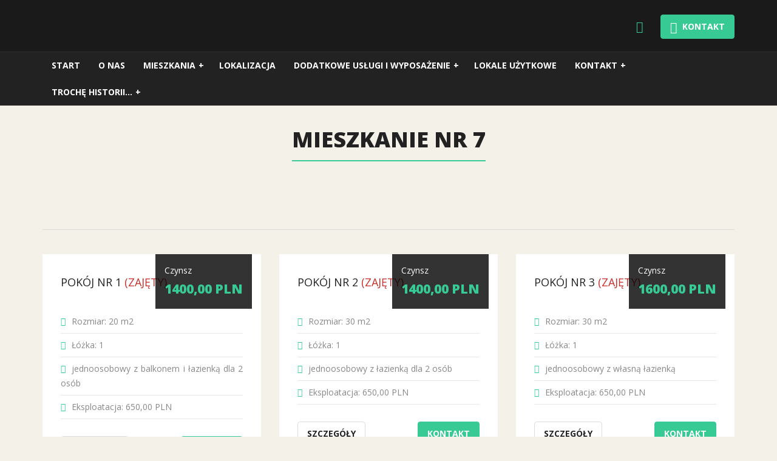

--- FILE ---
content_type: text/html; charset=utf-8
request_url: http://pw9.pl/mieszkania/mieszkanie-nr-7/
body_size: 3542
content:
<!DOCTYPE html>
<html lang="pl">
<head>
    <base href="https://pw9.pl/"><!--[if lte IE 6]></base><![endif]-->
    <title>Mieszkanie Nr 7 BYDGOSZCZ, Plac Weyssenhoffa 9</title>
    <meta charset="utf-8">
    <meta name="viewport" content="width=device-width, initial-scale=1, maximum-scale=1">
    <meta http-equiv="Content-Type" content="text/html; charset=utf-8">
    <meta name="generator" content="SilverStripe - http://silverstripe.org" />
<meta http-equiv="Content-type" content="text/html; charset=utf-8" />
<meta name="description" content="MIESZKANIE NR 7 BYDGOSZCZ, Plac Weyssenhoffa 9" />


    <meta name="robots" content="all,index,follow">
    <meta name="revisit-after" content="2 days" />
    <meta HTTP-EQUIV="Content-Language" CONTENT="pl"/>
    <link rel="shortcut icon" href="themes/new/images/favicon.png">
    

    <!--[if lt IE 9]>
    <script src="themes/new/javascript/html5shiv.js"></script>
    <script src="themes/new/javascript/respond.min.js"></script>
    <![endif]-->
<link rel="stylesheet" type="text/css" href="/themes/new/css/style.css?m=1511114462" />
</head>
<body class="color2">
<div id="loader">
    <i class="fa fa-cog fa-4x fa-spin primary-color"></i>
</div>

<header>

    <div id="header">
        <div class="container">
            <div class="row">
                <div id="logo" class="col-xs-8 col-sm-4">
                    <a href="https://pw9.pl/"><img src="/assets/logo.png" alt="" class="img-responsive"></a>
                </div>
                <div class="col-xs-4 col-sm-8 text-right" id="hotel-info">
                    <ul>
                        
                        <li id="hotel-email"><a href="mailto:biuro@pw9.pl"><i class="fa fa-envelope fa-lg primary-color"></i></a></li>
                        <li id="hotel-reservation"><a href="/kontakt/" class="btn btn-primary"><i class="fa fa-phone fa-lg primary-color"></i> <span>Kontakt</span></a></li>
                    </ul>
                </div>
            </div>
        </div>
    </div>
    <nav>
    <style scoped="scoped">
        ul.jetmenu ul.dropdown li.active {
            background: #37ca95;
        }
        ul.jetmenu ul.dropdown li.active a {
            color: #fff;
        }
    </style>
    <div class="container">
        <ul class="jetmenu">
            
                <li class="link"><a href="/" title="Bydgoszcz Plac Weyssenhoffa 9 - pokoje dla studentów">Start</a>
                
                </li>
            
                <li class="link"><a href="/o-nas/" title="O nas">O nas</a>
                
                </li>
            
                <li class="section"><a href="/mieszkania/" title="Mieszkania">Mieszkania</a>
                
                    <ul class="dropdown">
                    
                        <li class="link"><a href="/mieszkania/mieszkanie-nr-3/" title="Mieszkanie Nr 3">Mieszkanie Nr 3</a>
                        
                            
                                <ul class="dropdown">
                                    
                                        <li class="link">
                                            <a href="/mieszkania/mieszkanie-nr-3/pokoj-nr-1/" title="Pokój Nr 1" style="color: #c9302c;">
                                                Apartament Nr 1
                                            </a>
                                        <li>
                                    
                                        <li class="link">
                                            <a href="/mieszkania/mieszkanie-nr-3/pokoj-nr-2/" title="Pokój Nr 2" style="color: #2ba378;">
                                                Apartament Nr 2
                                            </a>
                                        <li>
                                    
                                        <li class="link">
                                            <a href="/mieszkania/mieszkanie-nr-3/pokoj-nr-3/" title="Pokój Nr 3" style="color: #c9302c;">
                                                Apartament Nr 3
                                            </a>
                                        <li>
                                    
                                        <li class="link">
                                            <a href="/mieszkania/mieszkanie-nr-3/pokoj-nr-4/" title="Pokój Nr 4" style="color: #c9302c;">
                                                Apartament Nr 4
                                            </a>
                                        <li>
                                    
                                        <li class="link">
                                            <a href="/mieszkania/mieszkanie-nr-3/nowa-room-page/" title="Pokój Nr 5" style="color: #c9302c;">
                                                Apartament Nr 5
                                            </a>
                                        <li>
                                    
                                </ul>
                            
                        
                        </li>
                    
                        <li class="link"><a href="/mieszkania/mieszkanie-nr-4/" title="Mieszkanie Nr 4">Mieszkanie Nr 4</a>
                        
                            
                                <ul class="dropdown">
                                    
                                        <li class="link">
                                            <a href="/mieszkania/mieszkanie-nr-4/pokoj-nr-1/" title="Pokój Nr 1" style="color: #c9302c;">
                                                Apartament Nr 1
                                            </a>
                                        <li>
                                    
                                        <li class="link">
                                            <a href="/mieszkania/mieszkanie-nr-4/pokoj-nr-2/" title="Pokój Nr 2" style="color: #c9302c;">
                                                Apartament Nr 2
                                            </a>
                                        <li>
                                    
                                        <li class="link">
                                            <a href="/mieszkania/mieszkanie-nr-4/pokoj-nr-3/" title="Pokój Nr 3" style="color: #c9302c;">
                                                Apartament Nr 3
                                            </a>
                                        <li>
                                    
                                        <li class="link">
                                            <a href="/mieszkania/mieszkanie-nr-4/pokoj-nr-4/" title="Pokój Nr 4" style="color: #c9302c;">
                                                Apartament Nr 4
                                            </a>
                                        <li>
                                    
                                        <li class="link">
                                            <a href="/mieszkania/mieszkanie-nr-4/pokoj-nr-5/" title=" Pokój Nr 5" style="color: #c9302c;">
                                                Apartament Nr 5
                                            </a>
                                        <li>
                                    
                                </ul>
                            
                        
                        </li>
                    
                        <li class="link"><a href="/mieszkania/mieszkanie-nr-5/" title="Mieszkanie Nr 5">Mieszkanie Nr 5</a>
                        
                            
                                <ul class="dropdown">
                                    
                                        <li class="link">
                                            <a href="/mieszkania/mieszkanie-nr-5/pokoj-nr-1/" title="Pokój Nr 1" style="color: #c9302c;">
                                                Apartament Nr 1
                                            </a>
                                        <li>
                                    
                                        <li class="link">
                                            <a href="/mieszkania/mieszkanie-nr-5/pokoj-nr-2/" title="Pokój Nr 2" style="color: #c9302c;">
                                                Apartament Nr 2
                                            </a>
                                        <li>
                                    
                                        <li class="link">
                                            <a href="/mieszkania/mieszkanie-nr-5/pokoj-nr-3/" title="Pokój Nr 3" style="color: #c9302c;">
                                                Apartament Nr 3
                                            </a>
                                        <li>
                                    
                                        <li class="link">
                                            <a href="/mieszkania/mieszkanie-nr-5/pokoj-nr-4/" title="Pokój Nr 4" style="color: #c9302c;">
                                                Apartament Nr 4
                                            </a>
                                        <li>
                                    
                                        <li class="link">
                                            <a href="/mieszkania/mieszkanie-nr-5/pokoj-nr-5/" title="Pokój Nr 5" style="color: #c9302c;">
                                                Apartament Nr 5
                                            </a>
                                        <li>
                                    
                                </ul>
                            
                        
                        </li>
                    
                        <li class="link"><a href="/mieszkania/mieszkanie-nr-6/" title="Mieszkanie Nr 6">Mieszkanie Nr 6</a>
                        
                            
                                <ul class="dropdown">
                                    
                                        <li class="link">
                                            <a href="/mieszkania/mieszkanie-nr-6/pokoj-nr-1/" title="Pokój Nr 1" style="color: #c9302c;">
                                                Apartament Nr 1
                                            </a>
                                        <li>
                                    
                                        <li class="link">
                                            <a href="/mieszkania/mieszkanie-nr-6/pokoj-nr-2/" title="Pokój Nr 2" style="color: #c9302c;">
                                                Apartament Nr 2
                                            </a>
                                        <li>
                                    
                                        <li class="link">
                                            <a href="/mieszkania/mieszkanie-nr-6/pokoj-nr-3/" title="Pokój Nr 3" style="color: #c9302c;">
                                                Apartament Nr 3
                                            </a>
                                        <li>
                                    
                                        <li class="link">
                                            <a href="/mieszkania/mieszkanie-nr-6/pokoj-nr-4/" title="Pokój Nr 4" style="color: #c9302c;">
                                                Apartament Nr 4
                                            </a>
                                        <li>
                                    
                                        <li class="link">
                                            <a href="/mieszkania/mieszkanie-nr-6/pokoj-nr-5/" title=" Pokój Nr 5" style="color: #c9302c;">
                                                Apartament Nr 5
                                            </a>
                                        <li>
                                    
                                </ul>
                            
                        
                        </li>
                    
                        <li class="current"><a href="/mieszkania/mieszkanie-nr-7/" title="Mieszkanie Nr 7">Mieszkanie Nr 7</a>
                        
                            
                                <ul class="dropdown">
                                    
                                        <li class="link">
                                            <a href="/mieszkania/mieszkanie-nr-7/pokoj-nr-1/" title="Pokój Nr 1" style="color: #c9302c;">
                                                Apartament Nr 1
                                            </a>
                                        <li>
                                    
                                        <li class="link">
                                            <a href="/mieszkania/mieszkanie-nr-7/pokoj-nr-2/" title="Pokój Nr 2" style="color: #c9302c;">
                                                Apartament Nr 2
                                            </a>
                                        <li>
                                    
                                        <li class="link">
                                            <a href="/mieszkania/mieszkanie-nr-7/pokoj-nr-3/" title="Pokój Nr 3" style="color: #c9302c;">
                                                Apartament Nr 3
                                            </a>
                                        <li>
                                    
                                        <li class="link">
                                            <a href="/mieszkania/mieszkanie-nr-7/pokoj-nr-4/" title="Pokój Nr 4" style="color: #c9302c;">
                                                Apartament Nr 4
                                            </a>
                                        <li>
                                    
                                        <li class="link">
                                            <a href="/mieszkania/mieszkanie-nr-7/pokoj-nr-5/" title="Pokój Nr 5" style="color: #c9302c;">
                                                Apartament Nr 5
                                            </a>
                                        <li>
                                    
                                </ul>
                            
                        
                        </li>
                    
                        <li class="link"><a href="/mieszkania/mieszkanie-nr-8/" title="Mieszkanie Nr 8">Mieszkanie Nr 8</a>
                        
                            
                                <ul class="dropdown">
                                    
                                        <li class="link">
                                            <a href="/mieszkania/mieszkanie-nr-8/pokoj-nr-1/" title="Pokój Nr 1" style="color: #c9302c;">
                                                Apartament Nr 1
                                            </a>
                                        <li>
                                    
                                        <li class="link">
                                            <a href="/mieszkania/mieszkanie-nr-8/pokoj-nr-2/" title="Pokój Nr 2" style="color: #c9302c;">
                                                Apartament Nr 2
                                            </a>
                                        <li>
                                    
                                        <li class="link">
                                            <a href="/mieszkania/mieszkanie-nr-8/pokoj-nr-3/" title="Pokój Nr 3" style="color: #c9302c;">
                                                Apartament Nr 3
                                            </a>
                                        <li>
                                    
                                        <li class="link">
                                            <a href="/mieszkania/mieszkanie-nr-8/pokoj-nr-4/" title="Pokój Nr 4" style="color: #c9302c;">
                                                Apartament Nr 4
                                            </a>
                                        <li>
                                    
                                        <li class="link">
                                            <a href="/mieszkania/mieszkanie-nr-8/pokoj-nr-5/" title="Pokój Nr 5" style="color: #c9302c;">
                                                Apartament Nr 5
                                            </a>
                                        <li>
                                    
                                </ul>
                            
                        
                        </li>
                    
                        <li class="link"><a href="/mieszkania/mieszkanie-nr-9/" title="Mieszkanie Nr 9">Mieszkanie Nr 9</a>
                        
                            
                                <ul class="dropdown">
                                    
                                        <li class="link">
                                            <a href="/mieszkania/mieszkanie-nr-9/pokoj-nr-1/" title="Pokój Nr 1" style="color: #c9302c;">
                                                Apartament Nr 1
                                            </a>
                                        <li>
                                    
                                        <li class="link">
                                            <a href="/mieszkania/mieszkanie-nr-9/pokoj-nr-2/" title="Pokój Nr 2" style="color: #2ba378;">
                                                Apartament Nr 2
                                            </a>
                                        <li>
                                    
                                        <li class="link">
                                            <a href="/mieszkania/mieszkanie-nr-9/pokoj-nr-3/" title="Pokój Nr 3" style="color: #2ba378;">
                                                Apartament Nr 3
                                            </a>
                                        <li>
                                    
                                        <li class="link">
                                            <a href="/mieszkania/mieszkanie-nr-9/pokoj-nr-4/" title="Pokój Nr 4" style="color: #c9302c;">
                                                Apartament Nr 4
                                            </a>
                                        <li>
                                    
                                        <li class="link">
                                            <a href="/mieszkania/mieszkanie-nr-9/pokoj-nr-5/" title="Pokój Nr 5" style="color: #c9302c;">
                                                Apartament Nr 5
                                            </a>
                                        <li>
                                    
                                </ul>
                            
                        
                        </li>
                    
                        <li class="link"><a href="/mieszkania/mieszkanie-nr-10/" title="Mieszkanie Nr 10">Mieszkanie Nr 10</a>
                        
                            
                                <ul class="dropdown">
                                    
                                        <li class="link">
                                            <a href="/mieszkania/mieszkanie-nr-10/pokoj-nr-1/" title="Pokój Nr 1" style="color: #2ba378;">
                                                Apartament Nr 1
                                            </a>
                                        <li>
                                    
                                        <li class="link">
                                            <a href="/mieszkania/mieszkanie-nr-10/pokoj-nr-2/" title="Pokój Nr 2" style="color: #c9302c;">
                                                Apartament Nr 2
                                            </a>
                                        <li>
                                    
                                        <li class="link">
                                            <a href="/mieszkania/mieszkanie-nr-10/pokoj-nr-3/" title="Pokój Nr 3" style="color: #c9302c;">
                                                Apartament Nr 3
                                            </a>
                                        <li>
                                    
                                        <li class="link">
                                            <a href="/mieszkania/mieszkanie-nr-10/pokoj-nr-4/" title="Pokój Nr 4" style="color: #c9302c;">
                                                Apartament Nr 4
                                            </a>
                                        <li>
                                    
                                        <li class="link">
                                            <a href="/mieszkania/mieszkanie-nr-10/pokoj-nr-5/" title="Pokój Nr 5" style="color: #c9302c;">
                                                Apartament Nr 5
                                            </a>
                                        <li>
                                    
                                </ul>
                            
                        
                        </li>
                    
                    </ul>
                
                </li>
            
                <li class="link"><a href="/polozenie-naszego-obiektu-na-terenie-bydgoszczy/" title="POŁOŻENIE NASZEGO OBIEKTU NA TERENIE BYDGOSZCZY">Lokalizacja</a>
                
                </li>
            
                <li class="link"><a href="/dodatkowe-uslugi-i-wyposazenie/" title="Dodatkowe usługi i wyposażenie">Dodatkowe usługi i wyposażenie</a>
                
                    <ul class="dropdown">
                    
                        <li class="link"><a href="/dodatkowe-uslugi-i-wyposazenie/parking/" title="Parking">Parking</a>
                        
                        </li>
                    
                    </ul>
                
                </li>
            
                <li class="link"><a href="/lokal-uzytkowy-bydgoszcz/" title="Lokale Użytkowe do wynajęcia">Lokale Użytkowe</a>
                
                </li>
            
                <li class="link"><a href="/kontakt/" title="Kontakt">Kontakt</a>
                
                    <ul class="dropdown">
                    
                        <li class="link"><a href="http://www.booking-bydgoszcz.pl" title="Apartamenty Bydgoszcz">Apartamenty Bydgoszcz</a>
                        
                        </li>
                    
                    </ul>
                
                </li>
            
                <li class="link"><a href="/troche-historii/" title="Trochę historii...">Trochę historii...</a>
                
                    <ul class="dropdown">
                    
                        <li class="link"><a href="/troche-historii/jozef-weyssenhoff/" title="Józef Weyssenhoff">Józef Weyssenhoff</a>
                        
                        </li>
                    
                    </ul>
                
                </li>
            
        </ul>
    </div>
</nav>
</header>


    <section id="content">
        <div class="container" style="min-height: 600px;"><div class="row">
    <div class="col-sm-12 text-center">
        <h5></h5>
        <h1>Mieszkanie Nr 7</h1>
        <p></p>
        <hr>
    </div>
</div>
<div class="row">
    
        <div class="special-offer col-sm-6 col-md-4" data-room-type="0">
    <img src="/assets/room/mieszkanie-nr-7/pokoj-nr-1/_resampled/SetSize900600-DSC-0490.JPG" alt="" class="img-responsive">
    <div class="description">
        <h4>Pokój Nr 1 <div style="color: #c9302c; display: inline;">(ZAJĘTY)</div></h4>

        <ul class="wedding-packages">
            
                <li><i class="fa fa-angle-right primary-color"></i>Rozmiar: <span>20 m2</span></li>
            
            <li><i class="fa fa-angle-right primary-color"></i>Łóżka: <span>1</span></li>
            <li><i class="fa fa-angle-right primary-color"></i><span>jednoosobowy z balkonem i łazienką dla 2 osób</span></li>
            <li><i class="fa fa-angle-right primary-color"></i>Eksploatacja: <span>650,00 PLN</span></li>
            
        </ul>
        <a href="/mieszkania/mieszkanie-nr-7/pokoj-nr-1/" class="btn btn-default pull-left">Szczegóły</a>
        <a href="/kontakt/" class="btn btn-primary pull-right">Kontakt</a>
        <div class="price">Czynsz<span class="primary-color">1400,00 PLN</span></div>
        <div class="clearfix"></div>
    </div>
</div>

    
        <div class="special-offer col-sm-6 col-md-4" data-room-type="0">
    <img src="/assets/room/mieszkanie-nr-7/pokoj-nr-2/_resampled/SetSize900600-DSC-0497.JPG" alt="" class="img-responsive">
    <div class="description">
        <h4>Pokój Nr 2 <div style="color: #c9302c; display: inline;">(ZAJĘTY)</div></h4>

        <ul class="wedding-packages">
            
                <li><i class="fa fa-angle-right primary-color"></i>Rozmiar: <span>30 m2</span></li>
            
            <li><i class="fa fa-angle-right primary-color"></i>Łóżka: <span>1</span></li>
            <li><i class="fa fa-angle-right primary-color"></i><span>jednoosobowy z łazienką dla 2 osób</span></li>
            <li><i class="fa fa-angle-right primary-color"></i>Eksploatacja: <span>650,00 PLN</span></li>
            
        </ul>
        <a href="/mieszkania/mieszkanie-nr-7/pokoj-nr-2/" class="btn btn-default pull-left">Szczegóły</a>
        <a href="/kontakt/" class="btn btn-primary pull-right">Kontakt</a>
        <div class="price">Czynsz<span class="primary-color">1400,00 PLN</span></div>
        <div class="clearfix"></div>
    </div>
</div>

    
        <div class="special-offer col-sm-6 col-md-4" data-room-type="0">
    <img src="/assets/room/mieszkanie-nr-7/pokoj-nr-3/_resampled/SetSize900600-DSC-0506.JPG" alt="" class="img-responsive">
    <div class="description">
        <h4>Pokój Nr 3 <div style="color: #c9302c; display: inline;">(ZAJĘTY)</div></h4>

        <ul class="wedding-packages">
            
                <li><i class="fa fa-angle-right primary-color"></i>Rozmiar: <span>30 m2</span></li>
            
            <li><i class="fa fa-angle-right primary-color"></i>Łóżka: <span>1</span></li>
            <li><i class="fa fa-angle-right primary-color"></i><span>jednoosobowy z własną łazienką</span></li>
            <li><i class="fa fa-angle-right primary-color"></i>Eksploatacja: <span>650,00 PLN</span></li>
            
        </ul>
        <a href="/mieszkania/mieszkanie-nr-7/pokoj-nr-3/" class="btn btn-default pull-left">Szczegóły</a>
        <a href="/kontakt/" class="btn btn-primary pull-right">Kontakt</a>
        <div class="price">Czynsz<span class="primary-color">1600,00 PLN</span></div>
        <div class="clearfix"></div>
    </div>
</div>

    
        <div class="special-offer col-sm-6 col-md-4" data-room-type="0">
    <img src="/assets/room/mieszkanie-nr-7/pokoj-nr-4/_resampled/SetSize900600-DSC-0509.JPG" alt="" class="img-responsive">
    <div class="description">
        <h4>Pokój Nr 4 <div style="color: #c9302c; display: inline;">(ZAJĘTY)</div></h4>

        <ul class="wedding-packages">
            
                <li><i class="fa fa-angle-right primary-color"></i>Rozmiar: <span>25 m2</span></li>
            
            <li><i class="fa fa-angle-right primary-color"></i>Łóżka: <span>1</span></li>
            <li><i class="fa fa-angle-right primary-color"></i><span>jednoosobowy z balkonem i własną łazienką</span></li>
            <li><i class="fa fa-angle-right primary-color"></i>Eksploatacja: <span>650,00 PLN</span></li>
            
        </ul>
        <a href="/mieszkania/mieszkanie-nr-7/pokoj-nr-4/" class="btn btn-default pull-left">Szczegóły</a>
        <a href="/kontakt/" class="btn btn-primary pull-right">Kontakt</a>
        <div class="price">Czynsz<span class="primary-color">1500,00 PLN</span></div>
        <div class="clearfix"></div>
    </div>
</div>

    
        <div class="special-offer col-sm-6 col-md-4" data-room-type="0">
    <img src="/assets/room/mieszkanie-nr-7/pokoj-nr-5/_resampled/SetSize900600-DSC-0515.JPG" alt="" class="img-responsive">
    <div class="description">
        <h4>Pokój Nr 5 <div style="color: #c9302c; display: inline;">(ZAJĘTY)</div></h4>

        <ul class="wedding-packages">
            
                <li><i class="fa fa-angle-right primary-color"></i>Rozmiar: <span>18m2</span></li>
            
            <li><i class="fa fa-angle-right primary-color"></i>Łóżka: <span>1</span></li>
            <li><i class="fa fa-angle-right primary-color"></i><span>jednoosobowy z własną łazienką</span></li>
            <li><i class="fa fa-angle-right primary-color"></i>Eksploatacja: <span>650,00 PLN</span></li>
            
        </ul>
        <a href="/mieszkania/mieszkanie-nr-7/pokoj-nr-5/" class="btn btn-default pull-left">Szczegóły</a>
        <a href="/kontakt/" class="btn btn-primary pull-right">Kontakt</a>
        <div class="price">Czynsz<span class="primary-color">1600,00 PLN</span></div>
        <div class="clearfix"></div>
    </div>
</div>

    
</div>
</div>
    </section>

    <footer>
        <div id="credits">
            <div class="container">
                <div class="row">
                    <div class="col-sm-6">
                        Pokoje studenckie Bydgoszcz - Copyright &copy; 2014-2026  | Powered by <a href="http://www.rfc.pl" target="_blank">RFC.pl</a>
                    </div>
                </div>
            </div>
        </div>
    </footer>


<script src="themes/new/javascript/script.min.js"></script>

<script>
    (function(i,s,o,g,r,a,m){i['GoogleAnalyticsObject']=r;i[r]=i[r]||function(){
        (i[r].q=i[r].q||[]).push(arguments)},i[r].l=1*new Date();a=s.createElement(o),
            m=s.getElementsByTagName(o)[0];a.async=1;a.src=g;m.parentNode.insertBefore(a,m)
    })(window,document,'script','//www.google-analytics.com/analytics.js','ga');

    ga('create', 'UA-55877567-1', 'auto');
    ga('set', '&uid', '3fb546c67fedbccb79b375db009c2a5a');
    ga('send', 'pageview');

</script>

</body>
</html>



--- FILE ---
content_type: text/css
request_url: https://pw9.pl/themes/new/css/style.css?m=1511114462
body_size: 6512
content:
@import url(bootstrap.min.css);
@import url(jetmenu.css);
@import url(datepicker.css);
@import url(owl.carousel.css);
@import url(superslides.css);
@import url(flatWeatherPlugin.css);
@import url(animate.css);
@import url(fotorama.css);
@import url(jquery.fancybox.css);
@import url(font-awesome.min.css);
@import url(fontic-hotel.css);
@import url(http://fonts.googleapis.com/css?family=Open+Sans:400italic,400,700,800);

/*------------------------------------------------------------------

[Master Stylesheet]

Project:                The Traveller - Modern Hotel HTML Template
Version:                1.0
Last change:            27/04/2015
Author:                 Coffeecream Themes
Assigned to:            Marcin Banaszek

------------------------------------------------------------------

[Color codes]

Body background:        #fff (white)
Brand color:            #37ca95 (green)
Text:                   #888 (gray)
Header h1-h6:           #222 (dark gray)
Main nav background:    #37ca95 (green)
Footer background:      #222 (dark gray)

a (standard):           #37ca95 (green)
a (visited):            #37ca95 (green)
a (active):             #37ca95 (green)
a (hover):              #2fac7f (darker green)

------------------------------------------------------------------

[Table of contents]

1. Common Styles
   1.1. Headings
   1.2. Links & Buttons
   1.3. Loader
   1.4. Section Colors
   1.5. Carousels

2. Header
   2.1. Top
   2.2. Logo & Navigation

3. Slider
   3.1. Arrows & Pagination
   3.2. Slider Content
   3.3. Video Slider
   3.4. Weather

4. Home Page Sections
   4.1. Section Styles
   4.2. Section Backgrounds
   4.3. Home Page Special Offers
   4.4. Recent Posts
   4.5. Latest Guest Reviews

5. Content
   5.1. Rooms
   5.2. Room Amenities
   5.3. Gallery
   5.4. Restaurant
   5.5. Reviews
   5.6. Weddings
   5.7. Contact
   5.8. Special Offers
   5.9. Vouchers
   5.10. Grid
   5.11. Tabs & Pills
   5.12. Blog
   5.13. Hotel Icons

6. Footer
    6.1. Widets
    6.2. Credits

7. Reservation

8. Mobile styles
    8.1. Big Screens
    8.2. Regular Tablets
    8.3. Small Tablets
    8.4. Smartphones

-------------------------------------------------------------------*/

/* 1. COMMON STYLES
-------------------------------------------------------------------*/

body {
	overflow-x: hidden;
}

hr {
	margin: 40px 0;
}

	/* 1.1. HEADINGS
	---------------------------------------------------------------*/

	h1, h2, h3, h4, h5, h6 {
		margin: 2em 0;
		text-transform: uppercase;
	}

	h1 {
		font-weight: 900;
		margin: 0 0 2em;
        display: inline-block;
    }

	h2 {
		font-weight: 900;
	}

	h4 span {
		display: block;
		font-size: 0.8em;
		margin-top: 0.5em;
	}

	h5 {
		color: #888;
		margin: 0;
	}

	h1::after {
		background: #37ca95;
		content: "";
		display: block;
		height: 2px;
		margin-top: 15px;
	}

		.text-center h1::after {
			margin: 15px auto 0;
		}

	/* 1.2. LINKS & BUTTONS
	---------------------------------------------------------------*/

	a,
	button {
		cursor: pointer;
		transition: all .5s ease;
		-moz-transition: all .5s ease;
		-webkit-transition: all .5s ease;
		-o-transition: all .5s ease;
	}

	.btn {
		text-transform: uppercase;
	}

	/* 1.3. LOADER
	---------------------------------------------------------------*/

	#loader {
		background: #fff;
		bottom: 0;
		left: 0;
		position: fixed;
		right: 0;
		top: 0;
		z-index: 5000;
	}

		#loader i {
			left: 50%;
			margin: -24px 0 0 -24px;
			position: absolute;
			top: 50%;
		}

	/* 1.4. SECTION COLORS
	---------------------------------------------------------------*/

	.primary-background {
		background: #37ca95;
		color: #fff;
	}

		.primary-background h1::after {
			background: #fff;
		}

		.primary-background h5 {
			color: #fff;
		}

	.primary-color {
		color: #37ca95;
	}

	.color2 {
		background: #f4f1e9;
	}

	.color3 {
		background: #222;
		color: #fff;
	}

		a.color3:hover,
		button.color3:hover {
			background: #000;
			color: #fff;
		}

		.color3 h1,
		.color3 h2,
		.color3 h3,
		.color3 h4 {
			color: #fff;
		}

	/* 1.5. CAROUSELS
	---------------------------------------------------------------*/

	.owl-controls {
		margin: 30px 0;
	}

		.owl-controls .owl-prev,
		.owl-controls .owl-next {
			color: #000;
			cursor: pointer;
			opacity: 0.1;
			transition: all .5s ease;
			-moz-transition: all .5s ease;
			-webkit-transition: all .5s ease;
			-o-transition: all .5s ease;
		}

		.owl-controls .owl-prev:hover,
		.owl-controls .owl-next:hover {
			opacity: 0.2;
		}

/* 2. HEADER
-------------------------------------------------------------------*/

	header {
		background: #1a1a1a;
		left: 0;
		position: fixed;
		top: 0;
		width: 100%;
		z-index: 1000;
		transition: all .5s ease;
		-moz-transition: all .5s ease;
		-webkit-transition: all .5s ease;
		-o-transition: all .5s ease;
	}

		.hide-header {
			top: -86px;
		}

	/* 2.1. TOP
	---------------------------------------------------------------*/

	#header ul {
		list-style: none;
		margin: 24px 0 0 0;
		padding: 0;
	}

		#header ul li {
			display: inline;
			margin: 0 0 0 20px;
		}

			#header ul li a {
				color: #888;
			}

				#header ul li a:hover {
					color: #fff;
				}

				#header ul li i {
					margin-right: 5px;
				}

				#header ul li .btn,
				#header ul li .btn i {
					color: #fff;
				}

	/* 2.2. LOGO & NAVIGATION
	---------------------------------------------------------------*/

	#logo {
		height: 85px;
		padding: 20px 15px;
	}

		#logo img {
			position: absolute;
			top: 50%;
			-webkit-transform: translateY(-50%);
			-ms-transform: translateY(-50%);
			transform: translateY(-50%);
		}

	header nav {
		background: #222;
		border-top: 1px solid #2e2e2e;
	}

/* 3. SLIDER
-------------------------------------------------------------------*/

#slider .tint {
	background: rgba(0,0,0,0.4);
	height: 100%;
}

	/* 3.1. ARROWS & PAGINATION
	---------------------------------------------------------------*/

	.slides-navigation a {
		background: rgba(0,0,0,0.4);
		color: #fff;
		opacity: 0.4;
		padding: 10px 20px 10px 15px;
	}

		.slides-navigation a:hover {
			opacity: 1;
		}

	.slides-pagination {
		bottom: 15px;
	}

		.slides-pagination a {
			border: 1px solid #fff;
		}

			.slides-pagination a.current {
				background: #fff;
			}

	/* 3.2. SLIDER CONTENT
	---------------------------------------------------------------*/

	#slider .content {
		padding: 0 30px;
		position: absolute;
		top: 50%;
		width: 100%;
		-webkit-transform: translateY(-50%);
		-ms-transform: translateY(-50%);
		transform: translateY(-50%);
	}

		#slider .content h1,
		#slider .content h5 {
			color: #fff;
			margin: 0;
			margin-bottom: 15px;
		}

			#slider .content h1::after {
				display: none;
			}

	/* 3.3. VIDEO SLIDER
	---------------------------------------------------------------*/

	#video {
		position: relative;
		width: 100%;
	}

		#video video {
			background: url(http://placehold.it/1400x900.jpg) no-repeat;
			background-size: cover;
			bottom: 0;
			height: auto;
			min-height: 100%;
			min-width: 100%;
			pointer-events: none;
			position: absolute;
			right: 0;
			width: auto;
		}

		#video .tint {
			background: rgba(0,0,0,0.4);
			height: 100%;
			left: 0;
			position: absolute;
			top: 0;
			width: 100%;
		}

			#video .tint .container {
				height: 100%;
				left: 0;
				margin: 0 auto;
				position: relative;
				top: 0;
			}

	/* 3.4. WEATHER
	---------------------------------------------------------------*/

	#weather {
		color: #fff;
		height: 100%;
		position: absolute;
		width: 100%;
	}

	#weather h2,
	.flatWeatherPlugin .wiToday .wiDay,
	.flatWeatherPlugin .wiToday > .wiIconGroup p {
		display: none;
	}

	.flatWeatherPlugin .wiToday {
		position: absolute;
		right: 45px;
		top: 150px;
		width: auto;
	}

		.flatWeatherPlugin .wiToday > .wiIconGroup,
		.flatWeatherPlugin div.wiToday > p.wiTemperature {
			float: left;
			text-align: left;
			width: 90px;
		}

		.flatWeatherPlugin div.wiToday > p.wiTemperature {
			font-size: 500%;
			width: 130px;
		}

	.flatWeatherPlugin ul.wiForecasts {
		bottom: 30px;
		left: 0;
		position: absolute;
		right: 30px;
		width: auto;
	}

/* 4. HOME PAGE SECTIONS
-------------------------------------------------------------------*/

	/* 4.1. SECTION STYLES
	---------------------------------------------------------------*/

	.home-section {
		display: -webkit-flex;
		display: -ms-flexbox;
		display: flex;
		overflow: hidden;
	}

	.home-section .photo {
		background-position: center center;
		background-repeat: no-repeat;
		background-size: cover;
	}

	.home-section .padding {
		padding: 120px 80px; 
	}

	/* 4.2. SECTION BACKGROUNDS
	---------------------------------------------------------------*/

	#welcome .photo {
		background-image: url(http://placehold.it/1400x900.jpg);
	}

	#rooms .photo {
		background-image: url(http://placehold.it/1400x900.jpg);
	}

	#restaurant .photo {
		background-image: url(http://placehold.it/1400x900.jpg);
	}

	#spa .photo {
		background-image: url(http://placehold.it/1400x900.jpg);
	}

	#golf .photo {
		background-image: url(http://placehold.it/1400x900.jpg);
	}

	/* 4.3. HOME PAGE SPECIAL OFFERS
	---------------------------------------------------------------*/

	#specials {
		padding: 80px 0;
	}

		#specials .price {
			background: rgba(0,0,0,0.8);
			color: #fff;
			display: block;
			padding: 15px 0;
			position: absolute;
			right: 15px;
			text-align: center;
			top: 0;
			width: 100px;
		}

			#specials .price span {
				display: block;
				font-size: 2em;
				font-weight: 900;
				line-height: 1em;
			}

	/* 4.4. RECENT POSTS
	---------------------------------------------------------------*/

	#blog {
		padding: 80px 0;
	}

	.latest-post h4 {
		margin: 1.5em 0 0;
	}

		.latest-post h4 a {
			color: #222;
		}

			.latest-post h4 a:hover {
				color: #888;
			}

	.latest-post h6 {
		color: #ccc;
		margin: 0.5em 0 2em;
		text-transform: none;
	}

		.latest-post h6 a {
			color: #ccc;
		}

			.latest-post h6 a:hover {
				color: #888;
			}

		.latest-post h6 span {
			margin-right: 20px;
		}

		.latest-post h6 i {
			margin-right: 7px;
		}

	/* 4.5. LATEST GUEST REVIEWS
	---------------------------------------------------------------*/

	#home-reviews {
		padding: 80px 0;
	}

	.latest-review blockquote {
		border: 0;
		font-style: italic;
		margin: 0;
		padding: 0 0 0 50px;
		position: relative;
	}

		.latest-review blockquote i {
			color: #222;
			left: 0;
			position: absolute;
			top: 0;
		}

		.latest-review blockquote small {
			color: #fff;
			font-style: normal;
			margin-top: 1em;
		}

/* 5. CONTENT
-------------------------------------------------------------------*/

#content {
	padding: 210px 0 80px;
}

	/* 5.1. ROOMS
	---------------------------------------------------------------*/

	.room {
		padding-bottom: 40px;
	}

		.room h4 {
			font-weight: 900;
			margin: 1em 0;
		}

		.room ul {
			list-style: none;
			margin-bottom: 2em;
			padding-left: 0;
		}

			.room ul li {
				border-bottom: 1px solid #e7e7e7;
				padding: 5px 0;
			}

				.room ul li span {
					color: #222;
					float: right;
				}

    /* 5.2. ROOM AMENITIES
    ---------------------------------------------------------------*/

    .amenities {
        list-style: none;
        margin: 0;
        padding: 0;
    }

        .amenities li {
            margin-bottom: 30px;
        }

            .amenities li h6,
            .amenities li p {
                margin: 0;
            }

            .amenities li span {
                color: #ccc;
                font-size: 40px;
                margin-right: 15px;
            }

    .amenity {
        margin-bottom: 50px;
    }

        .amenity h3 {
            display: block;
            height: 1em;
            overflow: hidden;
        }

        .amenity .description {
            display: block;
            height: 4.8em;
            overflow: hidden;
        }

	/* 5.3. GALLERY
	---------------------------------------------------------------*/

	.fotorama {
		margin-bottom: 2em;
	}

	.fotorama__thumb-border {
		border-color: #37ca95;
	}

	.gallery a {
		margin-bottom: 30px;
	}

	/* 5.4. RESTAURANT
	---------------------------------------------------------------*/

	.menu {
		list-style: none;
		padding: 0;
	}

		.menu li {
			margin-bottom: 30px;
		}

			.menu li h6 {
				margin: 0;
			}

				.menu li h6::after {
					background: #37ca95;
					content: "";
					display: block;
					height: 2px;
					margin: 15px 0;
					width: 50px;
				}

	/* 5.5. REVIEWS
	---------------------------------------------------------------*/

	.parallax {
		background-attachment: fixed;
		background-position: 50% 50%;
		background-repeat: no-repeat;
		background-size: cover;
		position: relative;
	}

	#reviews {
		background-image: url(http://placehold.it/1400x900.jpg);
		color: #fff;
		padding: 60px 0;
	}

		#reviews .reviews-tint {
			display: block;
			left: 0;
			height: 100%;
			opacity: 0.9;
			position: absolute;
			top: 0;
			width: 100%;
		}

		#reviews h5 {
			color: #fff;
		}

		#reviews h1::after {
			background: #fff;
		}

		#reviews .review img {
			border: 2px solid #fff;
		}

		#reviews .review blockquote {
			border: 0;
			font-style: italic;
			margin-top: 30px;
			padding: 0;
		}

			#reviews .review blockquote small {
				color: #fff;
			}

	#reviews-masonry .review {
		padding: 15px;
		width: 33.3333333%;
	}

		#reviews-masonry .review .review-container {
			border: 1px solid #e7e7e7;
			padding: 30px;
		}

		#reviews-masonry .review h4 {
			margin-bottom: 0;
		}

		#reviews-masonry .review .stars {
			color: #ffd200;
			font-size: 1.2em;
		}

		#reviews-masonry .review blockquote {
			border: 0;
			font-size: 1em;
			font-style: italic;
			padding: 0;
		}

			#reviews-masonry .review blockquote small {
				font-size: 1em;
				margin-top: 1em;
			}

	/* 5.6. WEDDINGS
	---------------------------------------------------------------*/

	.wedding-packages {
		list-style: none;
		margin: 2em 0;
		padding: 0;
	}

		.wedding-packages li {
			border-bottom: 1px solid #e7e7e7;
			padding: 7px 0;
		}

			.wedding-packages li i {
				margin-right: 10px;
			}

	/* 5.7. CONTACT
	---------------------------------------------------------------*/

	#contact .col-sm-3 {
		padding-top: 60px;
	}

	#contact span {
		font-size: 3em;
	}

	#contact h4 {
		margin-bottom: 0.2em;
	}

	#contact i {
		margin-right: 10px;
	}

	#map-canvas {
		height: 500px;
	}

	/* 5.8. SPECIAL OFFERS
	---------------------------------------------------------------*/

	.price {
		background: rgba(0,0,0,0.8);
		color: #fff;
		padding: 15px;
		position: absolute;
		right: 30px;
		top: 0;
	}

		.price span {
			display: block;
			font-size: 1.5em;
			font-weight: 900;
		}

	#special-offers {
		padding: 80px 0;
	}

	.special-offer {
		margin-bottom: 30px;
		position: relative;
	}

		.special-offer .description {
			background: #fff;
			padding: 1px 30px 15px 30px;
		}

			.special-offer .description p {
				height: 5.5em;
				overflow: hidden;
			}

			.special-offer .description .btn {
				margin-bottom: 15px;
			}

	/* 5.9. VOUCHERS
	---------------------------------------------------------------*/

	.voucher {
		padding-bottom: 60px;
	}

		.voucher h4 span {
			font-size: 1.5em;
			font-weight: 900;
		}

		.voucher p {
			height: 7em;
			overflow: hidden;
		}

	/* 5.10. GRID
	---------------------------------------------------------------*/

	.grid {
		background: #eee;
		margin-bottom: 30px;
		padding-bottom: 10px;
		padding-top: 10px;
	}

	/* 5.11. TABS & PILLS
	---------------------------------------------------------------*/

	.tab-pane {
		padding: 15px 0;
	}

	/* 5.12. BLOG
	---------------------------------------------------------------*/

	.post h5 {
		margin-bottom: 5px;
	}

		.post h5 span {
			margin-right: 20px;
		}

			.post h5 span i {
				margin-right: 7px;
			}

	.share {
		display: table;
		list-style: none;
		margin: 3em 0;
		padding: 0;
		width: 100%;
	}

		.share li {
			float: left;
			margin-right: 5px;
		}

			.share li h5 {
				margin: 7px 10px 0 0;
			}

	.tags {
		border-bottom: 1px solid #e7e7e7;
		border-top: 1px solid #e7e7e7;
		display: table;
		list-style: none;
		margin: 3em 0;
		padding: 10px 0;
		width: 100%;
	}

		.tags li {
			float: left;
			margin-right: 15px;
		}

	#author {
		margin: 3em 0;
	}

		#author h4 {
			margin: 0;
		}

		#author p {
			margin: 0.5em 0;
		}

		#author .social {
			display: table;
			list-style: none;
			margin: 0;
			padding: 0;
			width: 100%;
		}

			#author .social li {
				float: left;
				margin-right: 5px;
			}

				#author .social li a {
					color: #d8d8d8;
				}

					#author .social li a:hover {
						color: #bbb;
					}

	#paging {
		display: table;
		list-style: none;
		margin: 3em 0;
		padding: 0;
		width: 100%;
	}

	.gallery {
		list-style: none;
		padding: 0;
	}

		.gallery li {
			margin-bottom: 30px;
		}

	.post .author {
		margin-bottom: 15px;
	}

	.media {
		margin-top: 40px;
	}

	.media-photo {
		width: 80px;
	}

	.sidebar {
		margin-bottom: 60px;
	}

		.sidebar h4 {
			margin: 0 0 1em;
		}

			.sidebar h4 i {
				color: #ddd;
				margin-right: 10px;
			}

		.sidebar li {
			border-bottom: 1px solid #e7e7e7;
		}

			.sidebar li a {
				display: block;
				padding: 10px 0;
			}

		.sidebar .meta {
			color: #888;
			display: block;
		}

	/* 5.13. HOTEL ICONS
	---------------------------------------------------------------*/

	.icons span {
		display: inline-block;
		font-size: 3em;
		margin: 20px;
	}

/* 6. FOOTER
-------------------------------------------------------------------*/

	/* 6.1. WIDGETS
	---------------------------------------------------------------*/

	#widgets {
		background: #222;
		padding: 30px 0;
	}

	.widget {
		padding: 0px 15px 30px;
	}

		.widget h4 {
			color: #fff;
		}
        .widget h3 {
			color: #fff;
		}
        .widget h2 {
			color: #fff;
		}
        .widget h1 {
			color: #fff;
		}

		.widget nav ul {
			list-style: none;
			padding: 0;
		}

			.widget nav ul li a {
				border-bottom: 1px solid #333;
				color: #888;
				display: block;
				padding: 5px 0;
			}

				.widget nav ul li a:hover {
					color: #fff;
				}

				.widget nav ul li i {
					margin-right: 10px;
				}

	/* 6.2. CREDITS
	---------------------------------------------------------------*/

	#credits {
		background: #111;
		padding: 15px 0;
	}

		#credits ul {
			list-style: none;
			margin: 0;
			padding: 0;
		}

			#credits ul li {
				display: inline;
				margin-left: 10px;
			}

/* 7. RESERVATION
---------------------------------------------------------------*/

#reservation {
	background: rgba(0,0,0,0.8);
	display: none;
	height: 100%;
	left: 0;
	position: fixed;
	top: 0;
	width: 100%;
	z-index: 10000;
}

	#reservation-container {
		left: 50%;
		margin-left: -230px;
		padding: 30px;
		position: absolute;
		top: 50%;
		width: 460px;
		-webkit-transform: translateY(-50%);
		-ms-transform: translateY(-50%);
		transform: translateY(-50%);
	}

	#reservation .close {
		position: absolute;
		right: 30px;
		top: 30px;
		width: auto;
	}

	#reservation h2 {
		font-weight: 900;
		margin: 0 0 1em;
	}

	#reservation input {
		background: rgba(0,0,0,0.1);
		border: 0;
		color: #fff;
		font-weight: bold;
	}

	#reservation .input-group-addon {
		background: rgba(0,0,0,0.2);
		border: 0;
		color: #fff;
		cursor: pointer;
	}

	#reservation .select {
		background: rgba(0,0,0,0.1);
		border: 0;
		color: #fff;
		font-weight: bold;
		height: auto;
		text-align: center;
	}

	#reservation .quantity,
	#reservation .children-quantity {
		background: rgba(0,0,0,0.2);
		border: 0;
		font-weight: 900;
	}

	#reservation-arrival,
	#reservation-departure {
		cursor: pointer;
	}

	#reservation .has-feedback label~.form-control-feedback {
		line-height: 39px;
		right: 15px;
		top: 28px;
	}

.form-control-feedback {
	right: 13px;
}

.has-feedback label~.form-control-feedback {
	top: 41px;
}

/* 8. MOBILE SITES
-------------------------------------------------------------------*/

	/* 8.1. BIG SCREENS
	---------------------------------------------------------------*/
	@media (min-width: 1200px) {

	}

	/* 8.2. REGULAR TABLETS
	---------------------------------------------------------------*/
	@media (max-width: 991px) {

		.home-section .padding {
			padding: 80px 60px; 
		}

		#reviews-masonry .review {
			width: 50%;
		}

	}

	/* 8.3. SMALL TABLETS
	---------------------------------------------------------------*/
	@media (max-width: 767px) {

		#header ul li#hotel-phone,
		#header ul li#hotel-email {
			display: none;
		}

		header nav .container {
			padding: 0;
		}

		.home-section {
			display: block;
		}

		.home-section .photo {
			height: 400px;
		}

		.home-section .padding {
			padding: 60px 40px; 
		}

		.latest-review blockquote {
			font-size: 1em;
			padding: 0;
		}

			.latest-review blockquote i {
				display: none;
			}

			.latest-review blockquote small {
				font-size: 1em;
			}

		#reservation-container {
			margin-left: -140px;
			width: 280px;
		}

		#reviews-masonry .review {
			width: 100%;
		}

	}

	/* 8.4. SMARTPHONES
	---------------------------------------------------------------*/
	@media (max-width: 480px) {

		.home-section .photo {
			height: 200px;
		}

		.home-section .padding {
			padding: 80px 30px; 
		}

		#header ul li .btn {
			padding: 5px 7px 5px 10px;
		}

			#header ul li .btn span {
				display: none;
			}

		#reservation {
			background: none;
			position: absolute;
		}

		#reservation-container {
			border-radius: 0;
			left: 0;
			margin: 0;
			top: 0;
			width: 100%;
			-webkit-transform: none;
			-ms-transform: none;
			transform: none;
		}

		.datepicker {
			position: absolute;
		}

		.flatWeatherPlugin ul.wiForecasts li > span {
			width: 45%;
		}

		.flatWeatherPlugin ul.wiForecasts ul.wiForecast {
			width: 55%;
		}

		#map-canvas {
			height: 250px;
		}

		.post h1 {
			font-size: 24px;
		}

		.post h5 {
			font-size: 1em;
		}

			.post h5 span {
				display: block;
				margin-bottom: 5px;
			}

	}

ul li {
    text-align: justify;
}

/* cssy od formsow */
div.field {
    margin-top: 10px;
}

div.field label {
    display: table-cell;
}

div.Actions {
    margin-top: 15px;
}

input.holder-validation,
textarea.holder-validation,
input.required,
textarea.required {
    border-color: #a94442 !important;
    -webkit-box-shadow: inset 0 1px 1px rgba(0,0,0,.075) !important;
    box-shadow: inset 0 1px 1px rgba(0,0,0,.075) !important;
}

input.holder-validation:focus,
textarea.holder-validation:focus,
input.required:focus,
textarea.required:focus {
    border-color: #843534 !important;
    -webkit-box-shadow: inset 0 1px 1px rgba(0,0,0,.075),0 0 6px #ce8483 !important;
    box-shadow: inset 0 1px 1px rgba(0,0,0,.075),0 0 6px #ce8483 !important;
}

span.validation.message,
p.message.bad,
span.required.message {
     color: #a94442 !important;
}

input[type="text"].text,
input[type="email"].email,
input[type="password"].password,
textarea.textarea {
    display: block;
    width: 100%;
    height: 39px;
    padding: 7px 15px;
    font-size: 14px;
    line-height: 1.71428571;
    color: #888;
    background-color: #fff;
    background-image: none;
    border: 1px solid #ddd;
    border-radius: 4px;
    -webkit-box-shadow: inset 0 1px 1px rgba(0,0,0,0.075);
    box-shadow: inset 0 1px 1px rgba(0,0,0,0.075);
    -webkit-transition: border-color ease-in-out .15s, -webkit-box-shadow ease-in-out .15s;
    -o-transition: border-color ease-in-out .15s, box-shadow ease-in-out .15s;
    transition: border-color ease-in-out .15s, box-shadow ease-in-out .15s;
}

textarea.textarea {
    height: auto;
}

input[type="text"].text:focus,
input[type="email"].email:focus,
input[type="password"].password:focus,
textarea.textarea:focus {
    border-color: #37ca95;
    outline: 0;
    -webkit-box-shadow: inset 0 1px 1px rgba(0,0,0,.075), 0 0 8px rgba(55, 202, 149, 0.6);
    box-shadow: inset 0 1px 1px rgba(0,0,0,.075), 0 0 8px rgba(55, 202, 149, 0.6);
}

input[type="submit"].action {
    color: #fff;
    background-color: #5bc0de;
    border-color: #5bc0de;

    text-transform: uppercase;
    display: inline-block;
    margin-bottom: 0;
    font-weight: bold;
    text-align: center;
    vertical-align: middle;
    -ms-touch-action: manipulation;
    touch-action: manipulation;
    cursor: pointer;
    background-image: none;
    border: 1px solid transparent;
    white-space: nowrap;
    padding: 7px 15px;
    font-size: 14px;
    line-height: 1.71428571;
    border-radius: 4px;
    -webkit-user-select: none;
    -moz-user-select: none;
    -ms-user-select: none;
    user-select: none;
}

--- FILE ---
content_type: text/css
request_url: https://pw9.pl/themes/new/css/superslides.css
body_size: 1119
content:
#slides {
    position: relative;
}
#slides .slides-container {
    display: none;
}
#slides .scrollable {
    *zoom: 1;
    position: relative;
    top: 0;
    left: 0;
    overflow-y: hidden;
    -webkit-overflow-scrolling: touch;
    height: 100%;
}
#slides .scrollable:after {
    content: "";
    display: table;
    clear: both;
}

.slides-navigation {
    margin: 0 auto;
    position: absolute;
    z-index: 3;
    top: 46%;
    width: 100%;
}
.slides-navigation a {
    position: absolute;
    display: block;
}
.slides-navigation a.prev {
    left: 0;
}
.slides-navigation a.next {
    right: 0;
}

.slides-pagination {
    position: absolute;
    z-index: 3;
    bottom: 0;
    text-align: center;
    width: 100%;
}
.slides-pagination a {
    border: 2px solid #222;
    border-radius: 15px;
    width: 10px;
    height: 10px;
    display: -moz-inline-stack;
    display: inline-block;
    vertical-align: middle;
    *vertical-align: auto;
    zoom: 1;
    *display: inline;
    background-image: url("[data-uri]");
    margin: 2px;
    overflow: hidden;
    text-indent: -100%;
}
.slides-pagination a.current {
    background: #222;
}

--- FILE ---
content_type: text/plain
request_url: https://www.google-analytics.com/j/collect?v=1&_v=j102&a=569507025&t=pageview&_s=1&dl=http%3A%2F%2Fpw9.pl%2Fmieszkania%2Fmieszkanie-nr-7%2F&ul=en-us%40posix&dt=Mieszkanie%20Nr%207%20BYDGOSZCZ%2C%20Plac%20Weyssenhoffa%209&sr=1280x720&vp=1280x720&_u=YEBAAEABAAAAACAAI~&jid=841835861&gjid=525824793&cid=2061452737.1768360556&uid=3fb546c67fedbccb79b375db009c2a5a&tid=UA-55877567-1&_gid=864368545.1768360556&_r=1&_slc=1&z=493027739
body_size: -447
content:
2,cG-J74SBFQB28